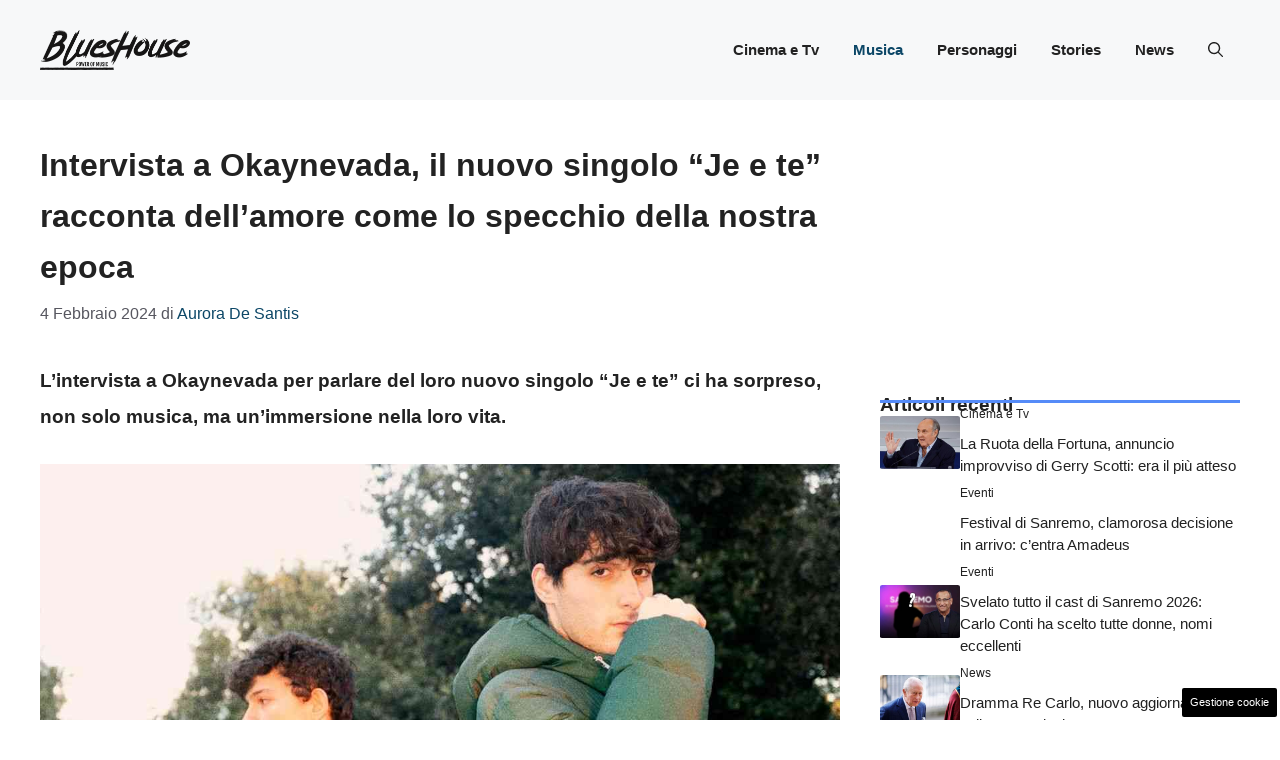

--- FILE ---
content_type: text/html; charset=UTF-8
request_url: https://www.blueshouse.it/musica/intervista-a-okaynevada-il-nuovo-singolo-je-e-te-racconta-dellamore-come-lo-specchio-della-nostra-epoca/
body_size: 24347
content:
<!DOCTYPE html>
<html lang="it-IT">
<head>
	<meta charset="UTF-8"><link rel="preload" href="https://www.blueshouse.it/wp-content/cache/fvm/min/1752678599-css0e76277466be554ecb9afcd19a6d116868cfe7107c3e59f50d02ae7ce733f.css" as="style" media="all" />
<link rel="preload" href="https://www.blueshouse.it/wp-content/cache/fvm/min/1752678599-css1e811d0475287ef9ceb55efbce6e151134071b4c1cdb179d998f63ae43e50.css" as="style" media="all" />
<link rel="preload" href="https://www.blueshouse.it/wp-content/cache/fvm/min/1752678599-css7c422c0397531f940f9423cb8bf363b02c3f4472131e7a386657310a10143.css" as="style" media="all" /><script data-cfasync="false">if(navigator.userAgent.match(/MSIE|Internet Explorer/i)||navigator.userAgent.match(/Trident\/7\..*?rv:11/i)){var href=document.location.href;if(!href.match(/[?&]iebrowser/)){if(href.indexOf("?")==-1){if(href.indexOf("#")==-1){document.location.href=href+"?iebrowser=1"}else{document.location.href=href.replace("#","?iebrowser=1#")}}else{if(href.indexOf("#")==-1){document.location.href=href+"&iebrowser=1"}else{document.location.href=href.replace("#","&iebrowser=1#")}}}}</script>
<script data-cfasync="false">class FVMLoader{constructor(e){this.triggerEvents=e,this.eventOptions={passive:!0},this.userEventListener=this.triggerListener.bind(this),this.delayedScripts={normal:[],async:[],defer:[]},this.allJQueries=[]}_addUserInteractionListener(e){this.triggerEvents.forEach(t=>window.addEventListener(t,e.userEventListener,e.eventOptions))}_removeUserInteractionListener(e){this.triggerEvents.forEach(t=>window.removeEventListener(t,e.userEventListener,e.eventOptions))}triggerListener(){this._removeUserInteractionListener(this),"loading"===document.readyState?document.addEventListener("DOMContentLoaded",this._loadEverythingNow.bind(this)):this._loadEverythingNow()}async _loadEverythingNow(){this._runAllDelayedCSS(),this._delayEventListeners(),this._delayJQueryReady(this),this._handleDocumentWrite(),this._registerAllDelayedScripts(),await this._loadScriptsFromList(this.delayedScripts.normal),await this._loadScriptsFromList(this.delayedScripts.defer),await this._loadScriptsFromList(this.delayedScripts.async),await this._triggerDOMContentLoaded(),await this._triggerWindowLoad(),window.dispatchEvent(new Event("wpr-allScriptsLoaded"))}_registerAllDelayedScripts(){document.querySelectorAll("script[type=fvmdelay]").forEach(e=>{e.hasAttribute("src")?e.hasAttribute("async")&&!1!==e.async?this.delayedScripts.async.push(e):e.hasAttribute("defer")&&!1!==e.defer||"module"===e.getAttribute("data-type")?this.delayedScripts.defer.push(e):this.delayedScripts.normal.push(e):this.delayedScripts.normal.push(e)})}_runAllDelayedCSS(){document.querySelectorAll("link[rel=fvmdelay]").forEach(e=>{e.setAttribute("rel","stylesheet")})}async _transformScript(e){return await this._requestAnimFrame(),new Promise(t=>{const n=document.createElement("script");let r;[...e.attributes].forEach(e=>{let t=e.nodeName;"type"!==t&&("data-type"===t&&(t="type",r=e.nodeValue),n.setAttribute(t,e.nodeValue))}),e.hasAttribute("src")?(n.addEventListener("load",t),n.addEventListener("error",t)):(n.text=e.text,t()),e.parentNode.replaceChild(n,e)})}async _loadScriptsFromList(e){const t=e.shift();return t?(await this._transformScript(t),this._loadScriptsFromList(e)):Promise.resolve()}_delayEventListeners(){let e={};function t(t,n){!function(t){function n(n){return e[t].eventsToRewrite.indexOf(n)>=0?"wpr-"+n:n}e[t]||(e[t]={originalFunctions:{add:t.addEventListener,remove:t.removeEventListener},eventsToRewrite:[]},t.addEventListener=function(){arguments[0]=n(arguments[0]),e[t].originalFunctions.add.apply(t,arguments)},t.removeEventListener=function(){arguments[0]=n(arguments[0]),e[t].originalFunctions.remove.apply(t,arguments)})}(t),e[t].eventsToRewrite.push(n)}function n(e,t){let n=e[t];Object.defineProperty(e,t,{get:()=>n||function(){},set(r){e["wpr"+t]=n=r}})}t(document,"DOMContentLoaded"),t(window,"DOMContentLoaded"),t(window,"load"),t(window,"pageshow"),t(document,"readystatechange"),n(document,"onreadystatechange"),n(window,"onload"),n(window,"onpageshow")}_delayJQueryReady(e){let t=window.jQuery;Object.defineProperty(window,"jQuery",{get:()=>t,set(n){if(n&&n.fn&&!e.allJQueries.includes(n)){n.fn.ready=n.fn.init.prototype.ready=function(t){e.domReadyFired?t.bind(document)(n):document.addEventListener("DOMContentLoaded2",()=>t.bind(document)(n))};const t=n.fn.on;n.fn.on=n.fn.init.prototype.on=function(){if(this[0]===window){function e(e){return e.split(" ").map(e=>"load"===e||0===e.indexOf("load.")?"wpr-jquery-load":e).join(" ")}"string"==typeof arguments[0]||arguments[0]instanceof String?arguments[0]=e(arguments[0]):"object"==typeof arguments[0]&&Object.keys(arguments[0]).forEach(t=>{delete Object.assign(arguments[0],{[e(t)]:arguments[0][t]})[t]})}return t.apply(this,arguments),this},e.allJQueries.push(n)}t=n}})}async _triggerDOMContentLoaded(){this.domReadyFired=!0,await this._requestAnimFrame(),document.dispatchEvent(new Event("DOMContentLoaded2")),await this._requestAnimFrame(),window.dispatchEvent(new Event("DOMContentLoaded2")),await this._requestAnimFrame(),document.dispatchEvent(new Event("wpr-readystatechange")),await this._requestAnimFrame(),document.wpronreadystatechange&&document.wpronreadystatechange()}async _triggerWindowLoad(){await this._requestAnimFrame(),window.dispatchEvent(new Event("wpr-load")),await this._requestAnimFrame(),window.wpronload&&window.wpronload(),await this._requestAnimFrame(),this.allJQueries.forEach(e=>e(window).trigger("wpr-jquery-load")),window.dispatchEvent(new Event("wpr-pageshow")),await this._requestAnimFrame(),window.wpronpageshow&&window.wpronpageshow()}_handleDocumentWrite(){const e=new Map;document.write=document.writeln=function(t){const n=document.currentScript,r=document.createRange(),i=n.parentElement;let a=e.get(n);void 0===a&&(a=n.nextSibling,e.set(n,a));const s=document.createDocumentFragment();r.setStart(s,0),s.appendChild(r.createContextualFragment(t)),i.insertBefore(s,a)}}async _requestAnimFrame(){return new Promise(e=>requestAnimationFrame(e))}static run(){const e=new FVMLoader(["keydown","mousemove","touchmove","touchstart","touchend","wheel"]);e._addUserInteractionListener(e)}}FVMLoader.run();</script><meta name='robots' content='index, follow, max-image-preview:large, max-snippet:-1, max-video-preview:-1' /><meta name="viewport" content="width=device-width, initial-scale=1"><title>Intervista a Okaynevada, il nuovo singolo &quot;Je e te&quot; racconta dell&#039;amore come lo specchio della nostra epoca</title><meta name="description" content="L&#039;intervista a Okaynevada per parlare del loro nuovo singolo &quot;Je e te&quot; ci ha sorpreso, non solo musica, ma un&#039;immersione nella loro vita" /><link rel="canonical" href="https://www.blueshouse.it/musica/intervista-a-okaynevada-il-nuovo-singolo-je-e-te-racconta-dellamore-come-lo-specchio-della-nostra-epoca/" /><meta property="og:locale" content="it_IT" /><meta property="og:type" content="article" /><meta property="og:title" content="Intervista a Okaynevada, il nuovo singolo &quot;Je e te&quot; racconta dell&#039;amore come lo specchio della nostra epoca" /><meta property="og:description" content="L&#039;intervista a Okaynevada per parlare del loro nuovo singolo &quot;Je e te&quot; ci ha sorpreso, non solo musica, ma un&#039;immersione nella loro vita" /><meta property="og:url" content="https://www.blueshouse.it/musica/intervista-a-okaynevada-il-nuovo-singolo-je-e-te-racconta-dellamore-come-lo-specchio-della-nostra-epoca/" /><meta property="og:site_name" content="BluesHouse" /><meta property="article:published_time" content="2024-02-04T15:49:46+00:00" /><meta property="article:modified_time" content="2024-02-04T15:54:21+00:00" /><meta property="og:image" content="https://www.blueshouse.it/wp-content/uploads/2024/02/okaynevada-intervista1.jpg" /><meta property="og:image:width" content="1200" /><meta property="og:image:height" content="800" /><meta property="og:image:type" content="image/jpeg" /><meta name="author" content="Aurora De Santis" /><meta name="twitter:card" content="summary_large_image" /><meta name="twitter:label1" content="Scritto da" /><meta name="twitter:data1" content="Aurora De Santis" /><meta name="twitter:label2" content="Tempo di lettura stimato" /><meta name="twitter:data2" content="8 minuti" /><script type="application/ld+json" class="yoast-schema-graph">{"@context":"https://schema.org","@graph":[{"@type":"Article","@id":"https://www.blueshouse.it/musica/intervista-a-okaynevada-il-nuovo-singolo-je-e-te-racconta-dellamore-come-lo-specchio-della-nostra-epoca/#article","isPartOf":{"@id":"https://www.blueshouse.it/musica/intervista-a-okaynevada-il-nuovo-singolo-je-e-te-racconta-dellamore-come-lo-specchio-della-nostra-epoca/"},"author":{"name":"Aurora De Santis","@id":"https://www.blueshouse.it/#/schema/person/d90833ff7c6cd830405eb21656b34ad9"},"headline":"Intervista a Okaynevada, il nuovo singolo &#8220;Je e te&#8221; racconta dell&#8217;amore come lo specchio della nostra epoca","datePublished":"2024-02-04T15:49:46+00:00","dateModified":"2024-02-04T15:54:21+00:00","mainEntityOfPage":{"@id":"https://www.blueshouse.it/musica/intervista-a-okaynevada-il-nuovo-singolo-je-e-te-racconta-dellamore-come-lo-specchio-della-nostra-epoca/"},"wordCount":1393,"publisher":{"@id":"https://www.blueshouse.it/#organization"},"image":{"@id":"https://www.blueshouse.it/musica/intervista-a-okaynevada-il-nuovo-singolo-je-e-te-racconta-dellamore-come-lo-specchio-della-nostra-epoca/#primaryimage"},"thumbnailUrl":"https://www.blueshouse.it/wp-content/uploads/2024/02/okaynevada-intervista1.jpg","keywords":["interviste"],"articleSection":["Musica"],"inLanguage":"it-IT"},{"@type":"WebPage","@id":"https://www.blueshouse.it/musica/intervista-a-okaynevada-il-nuovo-singolo-je-e-te-racconta-dellamore-come-lo-specchio-della-nostra-epoca/","url":"https://www.blueshouse.it/musica/intervista-a-okaynevada-il-nuovo-singolo-je-e-te-racconta-dellamore-come-lo-specchio-della-nostra-epoca/","name":"Intervista a Okaynevada, il nuovo singolo \"Je e te\" racconta dell'amore come lo specchio della nostra epoca","isPartOf":{"@id":"https://www.blueshouse.it/#website"},"primaryImageOfPage":{"@id":"https://www.blueshouse.it/musica/intervista-a-okaynevada-il-nuovo-singolo-je-e-te-racconta-dellamore-come-lo-specchio-della-nostra-epoca/#primaryimage"},"image":{"@id":"https://www.blueshouse.it/musica/intervista-a-okaynevada-il-nuovo-singolo-je-e-te-racconta-dellamore-come-lo-specchio-della-nostra-epoca/#primaryimage"},"thumbnailUrl":"https://www.blueshouse.it/wp-content/uploads/2024/02/okaynevada-intervista1.jpg","datePublished":"2024-02-04T15:49:46+00:00","dateModified":"2024-02-04T15:54:21+00:00","description":"L'intervista a Okaynevada per parlare del loro nuovo singolo \"Je e te\" ci ha sorpreso, non solo musica, ma un'immersione nella loro vita","breadcrumb":{"@id":"https://www.blueshouse.it/musica/intervista-a-okaynevada-il-nuovo-singolo-je-e-te-racconta-dellamore-come-lo-specchio-della-nostra-epoca/#breadcrumb"},"inLanguage":"it-IT","potentialAction":[{"@type":"ReadAction","target":["https://www.blueshouse.it/musica/intervista-a-okaynevada-il-nuovo-singolo-je-e-te-racconta-dellamore-come-lo-specchio-della-nostra-epoca/"]}]},{"@type":"ImageObject","inLanguage":"it-IT","@id":"https://www.blueshouse.it/musica/intervista-a-okaynevada-il-nuovo-singolo-je-e-te-racconta-dellamore-come-lo-specchio-della-nostra-epoca/#primaryimage","url":"https://www.blueshouse.it/wp-content/uploads/2024/02/okaynevada-intervista1.jpg","contentUrl":"https://www.blueshouse.it/wp-content/uploads/2024/02/okaynevada-intervista1.jpg","width":1200,"height":800,"caption":"L'intervista a Okaynevada, Andrea e Vincenzo ci raccontano di \"Je e te\" e non solo - Blueshouse.it"},{"@type":"BreadcrumbList","@id":"https://www.blueshouse.it/musica/intervista-a-okaynevada-il-nuovo-singolo-je-e-te-racconta-dellamore-come-lo-specchio-della-nostra-epoca/#breadcrumb","itemListElement":[{"@type":"ListItem","position":1,"name":"Home","item":"https://www.blueshouse.it/"},{"@type":"ListItem","position":2,"name":"Intervista a Okaynevada, il nuovo singolo &#8220;Je e te&#8221; racconta dell&#8217;amore come lo specchio della nostra epoca"}]},{"@type":"WebSite","@id":"https://www.blueshouse.it/#website","url":"https://www.blueshouse.it/","name":"BluesHouse","description":"Power of Music - BluesHouse Italia","publisher":{"@id":"https://www.blueshouse.it/#organization"},"potentialAction":[{"@type":"SearchAction","target":{"@type":"EntryPoint","urlTemplate":"https://www.blueshouse.it/?s={search_term_string}"},"query-input":{"@type":"PropertyValueSpecification","valueRequired":true,"valueName":"search_term_string"}}],"inLanguage":"it-IT"},{"@type":"Organization","@id":"https://www.blueshouse.it/#organization","name":"BluesHouse","url":"https://www.blueshouse.it/","logo":{"@type":"ImageObject","inLanguage":"it-IT","@id":"https://www.blueshouse.it/#/schema/logo/image/","url":"https://www.blueshouse.it/wp-content/uploads/2023/10/cropped-favicon.png","contentUrl":"https://www.blueshouse.it/wp-content/uploads/2023/10/cropped-favicon.png","width":512,"height":512,"caption":"BluesHouse"},"image":{"@id":"https://www.blueshouse.it/#/schema/logo/image/"}},{"@type":"Person","@id":"https://www.blueshouse.it/#/schema/person/d90833ff7c6cd830405eb21656b34ad9","name":"Aurora De Santis","image":{"@type":"ImageObject","inLanguage":"it-IT","@id":"https://www.blueshouse.it/#/schema/person/image/","url":"https://secure.gravatar.com/avatar/71d29c388844a547a46d419afcb66f14ec2514a95965a76b9fdb08fe1ede426c?s=96&d=mm&r=g","contentUrl":"https://secure.gravatar.com/avatar/71d29c388844a547a46d419afcb66f14ec2514a95965a76b9fdb08fe1ede426c?s=96&d=mm&r=g","caption":"Aurora De Santis"},"url":"https://www.blueshouse.it/author/aurora-de-santis/"}]}</script><link rel="alternate" type="application/rss+xml" title="BluesHouse &raquo; Feed" href="https://www.blueshouse.it/feed/" /><link rel="alternate" type="application/rss+xml" title="BluesHouse &raquo; Feed dei commenti" href="https://www.blueshouse.it/comments/feed/" />
	
	<style media="all">img:is([sizes="auto" i],[sizes^="auto," i]){contain-intrinsic-size:3000px 1500px}</style>
	
	
	
	
	
	
	
	
	
	
	
	
	
	
	
	
	
	
	
	
	
	
	
	
	


<link rel="amphtml" href="https://www.blueshouse.it/musica/intervista-a-okaynevada-il-nuovo-singolo-je-e-te-racconta-dellamore-come-lo-specchio-della-nostra-epoca/amp/" />

<link rel='stylesheet' id='wp-block-library-css' href='https://www.blueshouse.it/wp-content/cache/fvm/min/1752678599-css0e76277466be554ecb9afcd19a6d116868cfe7107c3e59f50d02ae7ce733f.css' media='all' />
<style id='classic-theme-styles-inline-css' media="all">/*! This file is auto-generated */
.wp-block-button__link{color:#fff;background-color:#32373c;border-radius:9999px;box-shadow:none;text-decoration:none;padding:calc(.667em + 2px) calc(1.333em + 2px);font-size:1.125em}.wp-block-file__button{background:#32373c;color:#fff;text-decoration:none}</style>
<style id='global-styles-inline-css' media="all">:root{--wp--preset--aspect-ratio--square:1;--wp--preset--aspect-ratio--4-3:4/3;--wp--preset--aspect-ratio--3-4:3/4;--wp--preset--aspect-ratio--3-2:3/2;--wp--preset--aspect-ratio--2-3:2/3;--wp--preset--aspect-ratio--16-9:16/9;--wp--preset--aspect-ratio--9-16:9/16;--wp--preset--color--black:#000000;--wp--preset--color--cyan-bluish-gray:#abb8c3;--wp--preset--color--white:#ffffff;--wp--preset--color--pale-pink:#f78da7;--wp--preset--color--vivid-red:#cf2e2e;--wp--preset--color--luminous-vivid-orange:#ff6900;--wp--preset--color--luminous-vivid-amber:#fcb900;--wp--preset--color--light-green-cyan:#7bdcb5;--wp--preset--color--vivid-green-cyan:#00d084;--wp--preset--color--pale-cyan-blue:#8ed1fc;--wp--preset--color--vivid-cyan-blue:#0693e3;--wp--preset--color--vivid-purple:#9b51e0;--wp--preset--color--contrast:var(--contrast);--wp--preset--color--contrast-2:var(--contrast-2);--wp--preset--color--contrast-3:var(--contrast-3);--wp--preset--color--base:var(--base);--wp--preset--color--base-2:var(--base-2);--wp--preset--color--base-3:var(--base-3);--wp--preset--color--accent:var(--accent);--wp--preset--color--accent-2:var(--accent-2);--wp--preset--gradient--vivid-cyan-blue-to-vivid-purple:linear-gradient(135deg,rgba(6,147,227,1) 0%,rgb(155,81,224) 100%);--wp--preset--gradient--light-green-cyan-to-vivid-green-cyan:linear-gradient(135deg,rgb(122,220,180) 0%,rgb(0,208,130) 100%);--wp--preset--gradient--luminous-vivid-amber-to-luminous-vivid-orange:linear-gradient(135deg,rgba(252,185,0,1) 0%,rgba(255,105,0,1) 100%);--wp--preset--gradient--luminous-vivid-orange-to-vivid-red:linear-gradient(135deg,rgba(255,105,0,1) 0%,rgb(207,46,46) 100%);--wp--preset--gradient--very-light-gray-to-cyan-bluish-gray:linear-gradient(135deg,rgb(238,238,238) 0%,rgb(169,184,195) 100%);--wp--preset--gradient--cool-to-warm-spectrum:linear-gradient(135deg,rgb(74,234,220) 0%,rgb(151,120,209) 20%,rgb(207,42,186) 40%,rgb(238,44,130) 60%,rgb(251,105,98) 80%,rgb(254,248,76) 100%);--wp--preset--gradient--blush-light-purple:linear-gradient(135deg,rgb(255,206,236) 0%,rgb(152,150,240) 100%);--wp--preset--gradient--blush-bordeaux:linear-gradient(135deg,rgb(254,205,165) 0%,rgb(254,45,45) 50%,rgb(107,0,62) 100%);--wp--preset--gradient--luminous-dusk:linear-gradient(135deg,rgb(255,203,112) 0%,rgb(199,81,192) 50%,rgb(65,88,208) 100%);--wp--preset--gradient--pale-ocean:linear-gradient(135deg,rgb(255,245,203) 0%,rgb(182,227,212) 50%,rgb(51,167,181) 100%);--wp--preset--gradient--electric-grass:linear-gradient(135deg,rgb(202,248,128) 0%,rgb(113,206,126) 100%);--wp--preset--gradient--midnight:linear-gradient(135deg,rgb(2,3,129) 0%,rgb(40,116,252) 100%);--wp--preset--font-size--small:13px;--wp--preset--font-size--medium:20px;--wp--preset--font-size--large:36px;--wp--preset--font-size--x-large:42px;--wp--preset--spacing--20:0.44rem;--wp--preset--spacing--30:0.67rem;--wp--preset--spacing--40:1rem;--wp--preset--spacing--50:1.5rem;--wp--preset--spacing--60:2.25rem;--wp--preset--spacing--70:3.38rem;--wp--preset--spacing--80:5.06rem;--wp--preset--shadow--natural:6px 6px 9px rgba(0, 0, 0, 0.2);--wp--preset--shadow--deep:12px 12px 50px rgba(0, 0, 0, 0.4);--wp--preset--shadow--sharp:6px 6px 0px rgba(0, 0, 0, 0.2);--wp--preset--shadow--outlined:6px 6px 0px -3px rgba(255, 255, 255, 1), 6px 6px rgba(0, 0, 0, 1);--wp--preset--shadow--crisp:6px 6px 0px rgba(0, 0, 0, 1)}:where(.is-layout-flex){gap:.5em}:where(.is-layout-grid){gap:.5em}body .is-layout-flex{display:flex}.is-layout-flex{flex-wrap:wrap;align-items:center}.is-layout-flex>:is(*,div){margin:0}body .is-layout-grid{display:grid}.is-layout-grid>:is(*,div){margin:0}:where(.wp-block-columns.is-layout-flex){gap:2em}:where(.wp-block-columns.is-layout-grid){gap:2em}:where(.wp-block-post-template.is-layout-flex){gap:1.25em}:where(.wp-block-post-template.is-layout-grid){gap:1.25em}.has-black-color{color:var(--wp--preset--color--black)!important}.has-cyan-bluish-gray-color{color:var(--wp--preset--color--cyan-bluish-gray)!important}.has-white-color{color:var(--wp--preset--color--white)!important}.has-pale-pink-color{color:var(--wp--preset--color--pale-pink)!important}.has-vivid-red-color{color:var(--wp--preset--color--vivid-red)!important}.has-luminous-vivid-orange-color{color:var(--wp--preset--color--luminous-vivid-orange)!important}.has-luminous-vivid-amber-color{color:var(--wp--preset--color--luminous-vivid-amber)!important}.has-light-green-cyan-color{color:var(--wp--preset--color--light-green-cyan)!important}.has-vivid-green-cyan-color{color:var(--wp--preset--color--vivid-green-cyan)!important}.has-pale-cyan-blue-color{color:var(--wp--preset--color--pale-cyan-blue)!important}.has-vivid-cyan-blue-color{color:var(--wp--preset--color--vivid-cyan-blue)!important}.has-vivid-purple-color{color:var(--wp--preset--color--vivid-purple)!important}.has-black-background-color{background-color:var(--wp--preset--color--black)!important}.has-cyan-bluish-gray-background-color{background-color:var(--wp--preset--color--cyan-bluish-gray)!important}.has-white-background-color{background-color:var(--wp--preset--color--white)!important}.has-pale-pink-background-color{background-color:var(--wp--preset--color--pale-pink)!important}.has-vivid-red-background-color{background-color:var(--wp--preset--color--vivid-red)!important}.has-luminous-vivid-orange-background-color{background-color:var(--wp--preset--color--luminous-vivid-orange)!important}.has-luminous-vivid-amber-background-color{background-color:var(--wp--preset--color--luminous-vivid-amber)!important}.has-light-green-cyan-background-color{background-color:var(--wp--preset--color--light-green-cyan)!important}.has-vivid-green-cyan-background-color{background-color:var(--wp--preset--color--vivid-green-cyan)!important}.has-pale-cyan-blue-background-color{background-color:var(--wp--preset--color--pale-cyan-blue)!important}.has-vivid-cyan-blue-background-color{background-color:var(--wp--preset--color--vivid-cyan-blue)!important}.has-vivid-purple-background-color{background-color:var(--wp--preset--color--vivid-purple)!important}.has-black-border-color{border-color:var(--wp--preset--color--black)!important}.has-cyan-bluish-gray-border-color{border-color:var(--wp--preset--color--cyan-bluish-gray)!important}.has-white-border-color{border-color:var(--wp--preset--color--white)!important}.has-pale-pink-border-color{border-color:var(--wp--preset--color--pale-pink)!important}.has-vivid-red-border-color{border-color:var(--wp--preset--color--vivid-red)!important}.has-luminous-vivid-orange-border-color{border-color:var(--wp--preset--color--luminous-vivid-orange)!important}.has-luminous-vivid-amber-border-color{border-color:var(--wp--preset--color--luminous-vivid-amber)!important}.has-light-green-cyan-border-color{border-color:var(--wp--preset--color--light-green-cyan)!important}.has-vivid-green-cyan-border-color{border-color:var(--wp--preset--color--vivid-green-cyan)!important}.has-pale-cyan-blue-border-color{border-color:var(--wp--preset--color--pale-cyan-blue)!important}.has-vivid-cyan-blue-border-color{border-color:var(--wp--preset--color--vivid-cyan-blue)!important}.has-vivid-purple-border-color{border-color:var(--wp--preset--color--vivid-purple)!important}.has-vivid-cyan-blue-to-vivid-purple-gradient-background{background:var(--wp--preset--gradient--vivid-cyan-blue-to-vivid-purple)!important}.has-light-green-cyan-to-vivid-green-cyan-gradient-background{background:var(--wp--preset--gradient--light-green-cyan-to-vivid-green-cyan)!important}.has-luminous-vivid-amber-to-luminous-vivid-orange-gradient-background{background:var(--wp--preset--gradient--luminous-vivid-amber-to-luminous-vivid-orange)!important}.has-luminous-vivid-orange-to-vivid-red-gradient-background{background:var(--wp--preset--gradient--luminous-vivid-orange-to-vivid-red)!important}.has-very-light-gray-to-cyan-bluish-gray-gradient-background{background:var(--wp--preset--gradient--very-light-gray-to-cyan-bluish-gray)!important}.has-cool-to-warm-spectrum-gradient-background{background:var(--wp--preset--gradient--cool-to-warm-spectrum)!important}.has-blush-light-purple-gradient-background{background:var(--wp--preset--gradient--blush-light-purple)!important}.has-blush-bordeaux-gradient-background{background:var(--wp--preset--gradient--blush-bordeaux)!important}.has-luminous-dusk-gradient-background{background:var(--wp--preset--gradient--luminous-dusk)!important}.has-pale-ocean-gradient-background{background:var(--wp--preset--gradient--pale-ocean)!important}.has-electric-grass-gradient-background{background:var(--wp--preset--gradient--electric-grass)!important}.has-midnight-gradient-background{background:var(--wp--preset--gradient--midnight)!important}.has-small-font-size{font-size:var(--wp--preset--font-size--small)!important}.has-medium-font-size{font-size:var(--wp--preset--font-size--medium)!important}.has-large-font-size{font-size:var(--wp--preset--font-size--large)!important}.has-x-large-font-size{font-size:var(--wp--preset--font-size--x-large)!important}:where(.wp-block-post-template.is-layout-flex){gap:1.25em}:where(.wp-block-post-template.is-layout-grid){gap:1.25em}:where(.wp-block-columns.is-layout-flex){gap:2em}:where(.wp-block-columns.is-layout-grid){gap:2em}:root :where(.wp-block-pullquote){font-size:1.5em;line-height:1.6}</style>
<link rel='stylesheet' id='adser-css' href='https://www.blueshouse.it/wp-content/cache/fvm/min/1752678599-css1e811d0475287ef9ceb55efbce6e151134071b4c1cdb179d998f63ae43e50.css' media='all' />
<link rel='stylesheet' id='generate-style-css' href='https://www.blueshouse.it/wp-content/cache/fvm/min/1752678599-css7c422c0397531f940f9423cb8bf363b02c3f4472131e7a386657310a10143.css' media='all' />
<style id='generate-style-inline-css' media="all">body{background-color:var(--base-3);color:var(--contrast)}a{color:var(--accent)}a:hover,a:focus{text-decoration:underline}.entry-title a,.site-branding a,a.button,.wp-block-button__link,.main-navigation a{text-decoration:none}a:hover,a:focus,a:active{color:var(--contrast)}.grid-container{max-width:1280px}.wp-block-group__inner-container{max-width:1280px;margin-left:auto;margin-right:auto}.site-header .header-image{width:150px}:root{--contrast:#222222;--contrast-2:#575760;--contrast-3:#b2b2be;--base:#f0f0f0;--base-2:#f7f8f9;--base-3:#ffffff;--accent:#0C4767;--accent-2:#558bf8}:root .has-contrast-color{color:var(--contrast)}:root .has-contrast-background-color{background-color:var(--contrast)}:root .has-contrast-2-color{color:var(--contrast-2)}:root .has-contrast-2-background-color{background-color:var(--contrast-2)}:root .has-contrast-3-color{color:var(--contrast-3)}:root .has-contrast-3-background-color{background-color:var(--contrast-3)}:root .has-base-color{color:var(--base)}:root .has-base-background-color{background-color:var(--base)}:root .has-base-2-color{color:var(--base-2)}:root .has-base-2-background-color{background-color:var(--base-2)}:root .has-base-3-color{color:var(--base-3)}:root .has-base-3-background-color{background-color:var(--base-3)}:root .has-accent-color{color:var(--accent)}:root .has-accent-background-color{background-color:var(--accent)}:root .has-accent-2-color{color:var(--accent-2)}:root .has-accent-2-background-color{background-color:var(--accent-2)}.gp-modal:not(.gp-modal--open):not(.gp-modal--transition){display:none}.gp-modal--transition:not(.gp-modal--open){pointer-events:none}.gp-modal-overlay:not(.gp-modal-overlay--open):not(.gp-modal--transition){display:none}.gp-modal__overlay{display:none;position:fixed;top:0;left:0;right:0;bottom:0;background:rgba(0,0,0,.2);display:flex;justify-content:center;align-items:center;z-index:10000;backdrop-filter:blur(3px);transition:opacity 500ms ease;opacity:0}.gp-modal--open:not(.gp-modal--transition) .gp-modal__overlay{opacity:1}.gp-modal__container{max-width:100%;max-height:100vh;transform:scale(.9);transition:transform 500ms ease;padding:0 10px}.gp-modal--open:not(.gp-modal--transition) .gp-modal__container{transform:scale(1)}.search-modal-fields{display:flex}.gp-search-modal .gp-modal__overlay{align-items:flex-start;padding-top:25vh;background:var(--gp-search-modal-overlay-bg-color)}.search-modal-form{width:500px;max-width:100%;background-color:var(--gp-search-modal-bg-color);color:var(--gp-search-modal-text-color)}.search-modal-form .search-field,.search-modal-form .search-field:focus{width:100%;height:60px;background-color:transparent;border:0;appearance:none;color:currentColor}.search-modal-fields button,.search-modal-fields button:active,.search-modal-fields button:focus,.search-modal-fields button:hover{background-color:transparent;border:0;color:currentColor;width:60px}body,button,input,select,textarea{font-family:Helvetica;font-size:19px}body{line-height:1.9}h2{font-weight:500;text-transform:initial;font-size:30px;line-height:1.6em}@media (max-width:768px){h2{font-size:22px}}h1{font-weight:600;text-transform:initial;font-size:32px;line-height:1.6em}@media (max-width:768px){h1{font-size:34px}}h3{font-weight:500;text-transform:initial;font-size:29px;line-height:1.5em}h6{font-weight:400;text-transform:uppercase;font-size:13px;letter-spacing:1px;line-height:1em;margin-bottom:13px}h4{font-weight:600;text-transform:uppercase;font-size:19px;letter-spacing:1px;line-height:1.4em;margin-bottom:0}.main-navigation a,.main-navigation .menu-toggle,.main-navigation .menu-bar-items{font-weight:700}.top-bar{background-color:#636363;color:#fff}.top-bar a{color:#fff}.top-bar a:hover{color:#303030}.site-header{background-color:var(--base-2)}.main-title a,.main-title a:hover{color:var(--contrast)}.site-description{color:var(--contrast-2)}.main-navigation .main-nav ul li a,.main-navigation .menu-toggle,.main-navigation .menu-bar-items{color:var(--contrast)}.main-navigation .main-nav ul li:not([class*="current-menu-"]):hover>a,.main-navigation .main-nav ul li:not([class*="current-menu-"]):focus>a,.main-navigation .main-nav ul li.sfHover:not([class*="current-menu-"])>a,.main-navigation .menu-bar-item:hover>a,.main-navigation .menu-bar-item.sfHover>a{color:var(--accent)}button.menu-toggle:hover,button.menu-toggle:focus{color:var(--contrast)}.main-navigation .main-nav ul li[class*="current-menu-"]>a{color:var(--accent)}.navigation-search input[type="search"],.navigation-search input[type="search"]:active,.navigation-search input[type="search"]:focus,.main-navigation .main-nav ul li.search-item.active>a,.main-navigation .menu-bar-items .search-item.active>a{color:var(--accent)}.main-navigation ul ul{background-color:var(--base)}.separate-containers .inside-article,.separate-containers .comments-area,.separate-containers .page-header,.one-container .container,.separate-containers .paging-navigation,.inside-page-header{background-color:var(--base-3)}.entry-title a{color:var(--contrast)}.entry-title a:hover{color:var(--contrast-2)}.entry-meta{color:var(--contrast-2)}.sidebar .widget{background-color:var(--base-3)}.footer-widgets{background-color:var(--base-3)}.site-info{color:var(--base-3);background-color:var(--contrast)}.site-info a{color:var(--base-3)}.site-info a:hover{color:var(--base-2)}.footer-bar .widget_nav_menu .current-menu-item a{color:var(--base-2)}input[type="text"],input[type="email"],input[type="url"],input[type="password"],input[type="search"],input[type="tel"],input[type="number"],textarea,select{color:var(--contrast);background-color:var(--base-2);border-color:var(--base)}input[type="text"]:focus,input[type="email"]:focus,input[type="url"]:focus,input[type="password"]:focus,input[type="search"]:focus,input[type="tel"]:focus,input[type="number"]:focus,textarea:focus,select:focus{color:var(--contrast);background-color:var(--base-2);border-color:var(--contrast-3)}button,html input[type="button"],input[type="reset"],input[type="submit"],a.button,a.wp-block-button__link:not(.has-background){color:#fff;background-color:#55555e}button:hover,html input[type="button"]:hover,input[type="reset"]:hover,input[type="submit"]:hover,a.button:hover,button:focus,html input[type="button"]:focus,input[type="reset"]:focus,input[type="submit"]:focus,a.button:focus,a.wp-block-button__link:not(.has-background):active,a.wp-block-button__link:not(.has-background):focus,a.wp-block-button__link:not(.has-background):hover{color:#fff;background-color:#3f4047}a.generate-back-to-top{background-color:rgba(0,0,0,.4);color:#fff}a.generate-back-to-top:hover,a.generate-back-to-top:focus{background-color:rgba(0,0,0,.6);color:#fff}:root{--gp-search-modal-bg-color:var(--base-3);--gp-search-modal-text-color:var(--contrast);--gp-search-modal-overlay-bg-color:rgba(0,0,0,0.2)}@media (max-width:768px){.main-navigation .menu-bar-item:hover>a,.main-navigation .menu-bar-item.sfHover>a{background:none;color:var(--contrast)}}.nav-below-header .main-navigation .inside-navigation.grid-container,.nav-above-header .main-navigation .inside-navigation.grid-container{padding:0 23px 0 23px}.site-main .wp-block-group__inner-container{padding:40px}.separate-containers .paging-navigation{padding-top:20px;padding-bottom:20px}.entry-content .alignwide,body:not(.no-sidebar) .entry-content .alignfull{margin-left:-40px;width:calc(100% + 80px);max-width:calc(100% + 80px)}.main-navigation .main-nav ul li a,.menu-toggle,.main-navigation .menu-bar-item>a{padding-left:17px;padding-right:17px}.main-navigation .main-nav ul ul li a{padding:10px 17px 10px 17px}.rtl .menu-item-has-children .dropdown-menu-toggle{padding-left:17px}.menu-item-has-children .dropdown-menu-toggle{padding-right:17px}.rtl .main-navigation .main-nav ul li.menu-item-has-children>a{padding-right:17px}@media (max-width:768px){.separate-containers .inside-article,.separate-containers .comments-area,.separate-containers .page-header,.separate-containers .paging-navigation,.one-container .site-content,.inside-page-header{padding:30px}.site-main .wp-block-group__inner-container{padding:30px}.inside-top-bar{padding-right:30px;padding-left:30px}.inside-header{padding-right:30px;padding-left:30px}.widget-area .widget{padding-top:30px;padding-right:30px;padding-bottom:30px;padding-left:30px}.footer-widgets-container{padding-top:30px;padding-right:30px;padding-bottom:30px;padding-left:30px}.inside-site-info{padding-right:30px;padding-left:30px}.entry-content .alignwide,body:not(.no-sidebar) .entry-content .alignfull{margin-left:-30px;width:calc(100% + 60px);max-width:calc(100% + 60px)}.one-container .site-main .paging-navigation{margin-bottom:20px}}.is-right-sidebar{width:30%}.is-left-sidebar{width:30%}.site-content .content-area{width:70%}@media (max-width:768px){.main-navigation .menu-toggle,.sidebar-nav-mobile:not(#sticky-placeholder){display:block}.main-navigation ul,.gen-sidebar-nav,.main-navigation:not(.slideout-navigation):not(.toggled) .main-nav>ul,.has-inline-mobile-toggle #site-navigation .inside-navigation>*:not(.navigation-search):not(.main-nav){display:none}.nav-align-right .inside-navigation,.nav-align-center .inside-navigation{justify-content:space-between}.has-inline-mobile-toggle .mobile-menu-control-wrapper{display:flex;flex-wrap:wrap}.has-inline-mobile-toggle .inside-header{flex-direction:row;text-align:left;flex-wrap:wrap}.has-inline-mobile-toggle .header-widget,.has-inline-mobile-toggle #site-navigation{flex-basis:100%}.nav-float-left .has-inline-mobile-toggle #site-navigation{order:10}}.dynamic-author-image-rounded{border-radius:100%}.dynamic-featured-image,.dynamic-author-image{vertical-align:middle}.one-container.blog .dynamic-content-template:not(:last-child),.one-container.archive .dynamic-content-template:not(:last-child){padding-bottom:0}.dynamic-entry-excerpt>p:last-child{margin-bottom:0}</style>
<style id='generateblocks-inline-css' media="all">.gb-container.gb-tabs__item:not(.gb-tabs__item-open){display:none}.gb-container-d0a86651{display:flex;flex-wrap:wrap;align-items:center;column-gap:20px;row-gap:20px;color:var(--contrast)}.gb-container-d0a86651 a{color:var(--contrast)}.gb-container-d0a86651 a:hover{color:var(--contrast)}.gb-container-bcbc46ac{flex-basis:100%;text-align:center;border-top:3px solid var(--accent-2)}.gb-container-e9bed0be{flex-basis:100%}.gb-container-03919c55{height:100%;display:flex;align-items:center;column-gap:20px}.gb-grid-wrapper>.gb-grid-column-03919c55{width:100%}.gb-container-3ff058ae{flex-shrink:0;flex-basis:80px}.gb-container-c551a107{flex-shrink:1}h2.gb-headline-9e06b5e3{flex-basis:100%;font-size:19px;margin-bottom:-20px}p.gb-headline-14dcdb64{font-size:12px;margin-bottom:8px}h3.gb-headline-040f2ffe{font-size:15px;margin-bottom:5px}.gb-grid-wrapper-b3929361{display:flex;flex-wrap:wrap;row-gap:20px}.gb-grid-wrapper-b3929361>.gb-grid-column{box-sizing:border-box}.gb-image-95849c3e{border-radius:3%;width:100%;object-fit:cover;vertical-align:middle}@media (max-width:1024px){.gb-grid-wrapper-b3929361{margin-left:-20px}.gb-grid-wrapper-b3929361>.gb-grid-column{padding-left:20px}}@media (max-width:767px){.gb-container-d0a86651{text-align:center;padding-top:40px}.gb-container-bcbc46ac{width:100%}.gb-grid-wrapper>.gb-grid-column-bcbc46ac{width:100%}.gb-container-3ff058ae{width:50%;text-align:center}.gb-grid-wrapper>.gb-grid-column-3ff058ae{width:50%}.gb-container-c551a107{width:50%;text-align:left}.gb-grid-wrapper>.gb-grid-column-c551a107{width:50%}h2.gb-headline-9e06b5e3{text-align:left}p.gb-headline-14dcdb64{text-align:left}h3.gb-headline-040f2ffe{text-align:left}}:root{--gb-container-width:1280px}.gb-container .wp-block-image img{vertical-align:middle}.gb-grid-wrapper .wp-block-image{margin-bottom:0}.gb-highlight{background:none}.gb-shape{line-height:0}.gb-container-link{position:absolute;top:0;right:0;bottom:0;left:0;z-index:99}</style>




<script>var adser = {"pagetype":"article","category":["Musica"],"category_iab":[""],"hot":false,"cmp":"clickio","cmp_params":"\/\/clickiocmp.com\/t\/consent_232229.js","_adkaora":"https:\/\/cdn.adkaora.space\/nextmediaweb\/generic\/prod\/adk-init.js","_admanager":1,"_mgid":"https:\/\/jsc.mgid.com\/b\/l\/blueshouse.it.1525456.js","_teads":"187849","_fluid_player":"\/\/fluid.4strokemedia.com\/www\/fluid\/player.php"}</script>



<script defer src="https://www.googletagmanager.com/gtag/js?id=G-6W3HES12ER"></script>
<script>
    window.dataLayer = window.dataLayer || [];
    function gtag(){dataLayer.push(arguments);}
    gtag('js', new Date());
    gtag('config', 'G-6W3HES12ER');
</script>
<style media="all">#tca-sticky{display:none}@media only screen and (max-width:600px){BODY{margin-top:100px!important}#tca-sticky{display:flex}}</style>

<link rel="icon" href="https://www.blueshouse.it/wp-content/uploads/2023/10/cropped-favicon-192x192.png" sizes="192x192" />


		<style id="wp-custom-css" media="all">.auto-width.gb-query-loop-wrapper{flex:1}@media (min-width:768px){.sticky-container>.gb-inside-container,.sticky-container{position:sticky;top:80px}#right-sidebar .inside-right-sidebar{height:100%}}select#wp-block-categories-1{width:100%}.tca-640x480{min-width:640px!important;min-height:360px!important}@media only screen and (max-width:600px){.tca-640x480{min-width:100%!important;height:185px!important;min-height:185px!important}}</style>
		</head>

<body class="wp-singular post-template-default single single-post postid-14637 single-format-standard wp-custom-logo wp-embed-responsive wp-theme-generatepress post-image-above-header post-image-aligned-center right-sidebar nav-float-right one-container header-aligned-left dropdown-hover" itemtype="https://schema.org/Blog" itemscope>
	<a class="screen-reader-text skip-link" href="#content" title="Vai al contenuto">Vai al contenuto</a>		<header class="site-header has-inline-mobile-toggle" id="masthead" aria-label="Sito"  itemtype="https://schema.org/WPHeader" itemscope>
			<div class="inside-header grid-container">
				<div class="site-logo">
					<a href="https://www.blueshouse.it/" rel="home">
						<img  class="header-image is-logo-image" alt="BluesHouse" src="https://www.blueshouse.it/wp-content/uploads/2023/10/logo-blueshouse.png" width="298" height="80" />
					</a>
				</div>	<nav class="main-navigation mobile-menu-control-wrapper" id="mobile-menu-control-wrapper" aria-label="Attiva/Disattiva dispositivi mobili">
		<div class="menu-bar-items">	<span class="menu-bar-item">
		<a href="#" role="button" aria-label="Apri ricerca" aria-haspopup="dialog" aria-controls="gp-search" data-gpmodal-trigger="gp-search"><span class="gp-icon icon-search"><svg viewBox="0 0 512 512" aria-hidden="true" xmlns="http://www.w3.org/2000/svg" width="1em" height="1em"><path fill-rule="evenodd" clip-rule="evenodd" d="M208 48c-88.366 0-160 71.634-160 160s71.634 160 160 160 160-71.634 160-160S296.366 48 208 48zM0 208C0 93.125 93.125 0 208 0s208 93.125 208 208c0 48.741-16.765 93.566-44.843 129.024l133.826 134.018c9.366 9.379 9.355 24.575-.025 33.941-9.379 9.366-24.575 9.355-33.941-.025L337.238 370.987C301.747 399.167 256.839 416 208 416 93.125 416 0 322.875 0 208z" /></svg><svg viewBox="0 0 512 512" aria-hidden="true" xmlns="http://www.w3.org/2000/svg" width="1em" height="1em"><path d="M71.029 71.029c9.373-9.372 24.569-9.372 33.942 0L256 222.059l151.029-151.03c9.373-9.372 24.569-9.372 33.942 0 9.372 9.373 9.372 24.569 0 33.942L289.941 256l151.03 151.029c9.372 9.373 9.372 24.569 0 33.942-9.373 9.372-24.569 9.372-33.942 0L256 289.941l-151.029 151.03c-9.373 9.372-24.569 9.372-33.942 0-9.372-9.373-9.372-24.569 0-33.942L222.059 256 71.029 104.971c-9.372-9.373-9.372-24.569 0-33.942z" /></svg></span></a>
	</span>
	</div>		<button data-nav="site-navigation" class="menu-toggle" aria-controls="primary-menu" aria-expanded="false">
			<span class="gp-icon icon-menu-bars"><svg viewBox="0 0 512 512" aria-hidden="true" xmlns="http://www.w3.org/2000/svg" width="1em" height="1em"><path d="M0 96c0-13.255 10.745-24 24-24h464c13.255 0 24 10.745 24 24s-10.745 24-24 24H24c-13.255 0-24-10.745-24-24zm0 160c0-13.255 10.745-24 24-24h464c13.255 0 24 10.745 24 24s-10.745 24-24 24H24c-13.255 0-24-10.745-24-24zm0 160c0-13.255 10.745-24 24-24h464c13.255 0 24 10.745 24 24s-10.745 24-24 24H24c-13.255 0-24-10.745-24-24z" /></svg><svg viewBox="0 0 512 512" aria-hidden="true" xmlns="http://www.w3.org/2000/svg" width="1em" height="1em"><path d="M71.029 71.029c9.373-9.372 24.569-9.372 33.942 0L256 222.059l151.029-151.03c9.373-9.372 24.569-9.372 33.942 0 9.372 9.373 9.372 24.569 0 33.942L289.941 256l151.03 151.029c9.372 9.373 9.372 24.569 0 33.942-9.373 9.372-24.569 9.372-33.942 0L256 289.941l-151.029 151.03c-9.373 9.372-24.569 9.372-33.942 0-9.372-9.373-9.372-24.569 0-33.942L222.059 256 71.029 104.971c-9.372-9.373-9.372-24.569 0-33.942z" /></svg></span><span class="screen-reader-text">Menu</span>		</button>
	</nav>
			<nav class="main-navigation has-menu-bar-items sub-menu-right" id="site-navigation" aria-label="Principale"  itemtype="https://schema.org/SiteNavigationElement" itemscope>
			<div class="inside-navigation grid-container">
								<button class="menu-toggle" aria-controls="primary-menu" aria-expanded="false">
					<span class="gp-icon icon-menu-bars"><svg viewBox="0 0 512 512" aria-hidden="true" xmlns="http://www.w3.org/2000/svg" width="1em" height="1em"><path d="M0 96c0-13.255 10.745-24 24-24h464c13.255 0 24 10.745 24 24s-10.745 24-24 24H24c-13.255 0-24-10.745-24-24zm0 160c0-13.255 10.745-24 24-24h464c13.255 0 24 10.745 24 24s-10.745 24-24 24H24c-13.255 0-24-10.745-24-24zm0 160c0-13.255 10.745-24 24-24h464c13.255 0 24 10.745 24 24s-10.745 24-24 24H24c-13.255 0-24-10.745-24-24z" /></svg><svg viewBox="0 0 512 512" aria-hidden="true" xmlns="http://www.w3.org/2000/svg" width="1em" height="1em"><path d="M71.029 71.029c9.373-9.372 24.569-9.372 33.942 0L256 222.059l151.029-151.03c9.373-9.372 24.569-9.372 33.942 0 9.372 9.373 9.372 24.569 0 33.942L289.941 256l151.03 151.029c9.372 9.373 9.372 24.569 0 33.942-9.373 9.372-24.569 9.372-33.942 0L256 289.941l-151.029 151.03c-9.373 9.372-24.569 9.372-33.942 0-9.372-9.373-9.372-24.569 0-33.942L222.059 256 71.029 104.971c-9.372-9.373-9.372-24.569 0-33.942z" /></svg></span><span class="mobile-menu">Menu</span>				</button>
				<div id="primary-menu" class="main-nav"><ul id="menu-main-menu" class="menu sf-menu"><li id="menu-item-254" class="menu-item menu-item-type-taxonomy menu-item-object-category menu-item-254"><a href="https://www.blueshouse.it/cinema-tv/">Cinema e Tv</a></li>
<li id="menu-item-255" class="menu-item menu-item-type-taxonomy menu-item-object-category current-post-ancestor current-menu-parent current-post-parent menu-item-255"><a href="https://www.blueshouse.it/musica/">Musica</a></li>
<li id="menu-item-689" class="menu-item menu-item-type-taxonomy menu-item-object-category menu-item-689"><a href="https://www.blueshouse.it/personaggi/">Personaggi</a></li>
<li id="menu-item-257" class="menu-item menu-item-type-taxonomy menu-item-object-category menu-item-257"><a href="https://www.blueshouse.it/stories/">Stories</a></li>
<li id="menu-item-256" class="menu-item menu-item-type-taxonomy menu-item-object-category menu-item-256"><a href="https://www.blueshouse.it/notizie/">News</a></li>
</ul></div><div class="menu-bar-items">	<span class="menu-bar-item">
		<a href="#" role="button" aria-label="Apri ricerca" aria-haspopup="dialog" aria-controls="gp-search" data-gpmodal-trigger="gp-search"><span class="gp-icon icon-search"><svg viewBox="0 0 512 512" aria-hidden="true" xmlns="http://www.w3.org/2000/svg" width="1em" height="1em"><path fill-rule="evenodd" clip-rule="evenodd" d="M208 48c-88.366 0-160 71.634-160 160s71.634 160 160 160 160-71.634 160-160S296.366 48 208 48zM0 208C0 93.125 93.125 0 208 0s208 93.125 208 208c0 48.741-16.765 93.566-44.843 129.024l133.826 134.018c9.366 9.379 9.355 24.575-.025 33.941-9.379 9.366-24.575 9.355-33.941-.025L337.238 370.987C301.747 399.167 256.839 416 208 416 93.125 416 0 322.875 0 208z" /></svg><svg viewBox="0 0 512 512" aria-hidden="true" xmlns="http://www.w3.org/2000/svg" width="1em" height="1em"><path d="M71.029 71.029c9.373-9.372 24.569-9.372 33.942 0L256 222.059l151.029-151.03c9.373-9.372 24.569-9.372 33.942 0 9.372 9.373 9.372 24.569 0 33.942L289.941 256l151.03 151.029c9.372 9.373 9.372 24.569 0 33.942-9.373 9.372-24.569 9.372-33.942 0L256 289.941l-151.029 151.03c-9.373 9.372-24.569 9.372-33.942 0-9.372-9.373-9.372-24.569 0-33.942L222.059 256 71.029 104.971c-9.372-9.373-9.372-24.569 0-33.942z" /></svg></span></a>
	</span>
	</div>			</div>
		</nav>
					</div>
		</header>
		
	<div class="site grid-container container hfeed" id="page">
				<div class="site-content" id="content">
			
	<div class="content-area" id="primary">
		<main class="site-main" id="main">
			
<article id="post-14637" class="post-14637 post type-post status-publish format-standard has-post-thumbnail hentry category-musica tag-interviste" itemtype="https://schema.org/CreativeWork" itemscope>
	<div class="inside-article">
					<header class="entry-header">
				<h1 class="entry-title" itemprop="headline">Intervista a Okaynevada, il nuovo singolo &#8220;Je e te&#8221; racconta dell&#8217;amore come lo specchio della nostra epoca</h1>		<div class="entry-meta">
			<span class="posted-on"><time class="entry-date published" datetime="2024-02-04T16:49:46+01:00" itemprop="datePublished">4 Febbraio 2024</time></span> <span class="byline">di <span class="author vcard" itemprop="author" itemtype="https://schema.org/Person" itemscope><a class="url fn n" href="https://www.blueshouse.it/author/aurora-de-santis/" title="Visualizza tutti gli articoli di Aurora De Santis" rel="author" itemprop="url"><span class="author-name" itemprop="name">Aurora De Santis</span></a></span></span> 		</div>
					</header>
			
		<div class="entry-content" itemprop="text">
			<p><strong>L&#8217;intervista a Okaynevada per parlare del loro nuovo singolo &#8220;Je e te&#8221; ci ha sorpreso, non solo musica, ma un&#8217;immersione nella loro vita.</strong></p>
<figure id="attachment_14646" aria-describedby="caption-attachment-14646" style="width: 1190px" class="wp-caption aligncenter"><img fetchpriority="high" decoding="async" class="size-full wp-image-14646" src="https://www.blueshouse.it/wp-content/uploads/2024/02/okaynevada-intervista1.jpg" alt="okaynevada intervista" width="1200" height="800" srcset="https://www.blueshouse.it/wp-content/uploads/2024/02/okaynevada-intervista1.jpg 1200w, https://www.blueshouse.it/wp-content/uploads/2024/02/okaynevada-intervista1-300x200.jpg 300w, https://www.blueshouse.it/wp-content/uploads/2024/02/okaynevada-intervista1-1024x683.jpg 1024w, https://www.blueshouse.it/wp-content/uploads/2024/02/okaynevada-intervista1-768x512.jpg 768w" sizes="(max-width: 1200px) 100vw, 1200px" /><figcaption id="caption-attachment-14646" class="wp-caption-text">L&#8217;intervista a Okaynevada, Andrea e Vincenzo ci raccontano di &#8220;Je e te&#8221; e non solo &#8211; Blueshouse.it</figcaption></figure>
<p><strong>Vincenzo e Andrea,</strong> meglio conosciuti come gli <em><strong>Okaynevada,</strong></em> sono due giovani cantautori di 23 anni, cresciuti nella provincia di Napoli. Il loro mondo ruota attorno a tre pilastri fondamentali: la musica, l&#8217;immensità del mare e il caos vibrante della vita. È proprio nel cuore di questo caos che hanno scelto di far risuonare la loro voce.</p>
<p>La primavera del 2022 diventa per loro un crocevia del destino: è in questo periodo che i due si incontrano e sentono l&#8217;irrefrenabile spinta a creare insieme, dando vita a un sodalizio artistico destinato a lasciare il segno. Il loro cammino prende una svolta decisiva nel 2023, anno in cui siglano un accordo con <em><strong>Casakiller,</strong></em> un&#8217;etichetta discografica che intravede in loro un potenziale unico. L&#8217;estate dello stesso anno segna il loro esordio sul palcoscenico musicale con<em><strong> &#8220;Ben Stiller&#8221;,</strong></em> un singolo dal sound accattivante, frutto della produzione di <strong>Nicco Verrienti.</strong></p>
<p>Il 12 gennaio 2024, Vincenzo e Andrea regalano al mondo &#8220;Je e te&#8221;, confermando il loro talento e la loro capacità di catturare l&#8217;essenza delle emozioni umane attraverso musica e parole.</p>
<h2>Gli Okaynevada ci raccontano del loro incontro, di come fanno musica insieme e di com&#8217;è nata &#8220;Je e te&#8221;</h2>
<figure id="attachment_14647" aria-describedby="caption-attachment-14647" style="width: 730px" class="wp-caption aligncenter"><img decoding="async" class="size-full wp-image-14647" src="https://www.blueshouse.it/wp-content/uploads/2024/02/okaynevada-canzoni1.jpg" alt="okaynevada storia" width="740" height="480" srcset="https://www.blueshouse.it/wp-content/uploads/2024/02/okaynevada-canzoni1.jpg 740w, https://www.blueshouse.it/wp-content/uploads/2024/02/okaynevada-canzoni1-300x195.jpg 300w" sizes="(max-width: 740px) 100vw, 740px" /><figcaption id="caption-attachment-14647" class="wp-caption-text">Andrea e Vincenzo (Okaynevada) &#8211; Blueshouse.it</figcaption></figure>
<p>Vincenzo e Andrea non si sono risparmiati e ci hanno raccontato molto del loro progetto e della loro vita. Siamo rimasti davvero sorpresi dalla <strong>maturità</strong> di Okaynevada come duo, e non solo in campo musicale. Vi lasciamo alla loro <strong>piacevole</strong> e <strong>sorprendente intervista.</strong></p>
<div class="adser-block"><div id='tca-atf' class='tca tca-300x250'></div>
</div><p><em><strong>Vincenzo e Andrea, insieme siete gli Okaynevada, come mai avete scelto questo nome così particolare? Ha un significato per voi?</strong></em></p>
<p>Ha un significato sicuramente importante per noi, che un po&#8217; prende le mosse dal modo in cui viviamo la nostra musica e i nostri sogni. Inizialmente avremmo dovuto essere soltanto i NEVADA, che è lo stato USA che avevamo scelto per rappresentare il nostro personalissimo e intimo<strong> sogno americano</strong>: due ragazzi di provincia che con una chitarra cercano di cambiare le loro vite.<br />
Poi il nome &#8220;Nevada&#8221; scoprimmo che era già preso su Instagram. Così virammo sull&#8217;aggiunta del prefisso &#8220;Okay&#8221; che non pensavamo di dover integrare al nome artista; convinzione <strong>chiaramente smentita da tutti i live successivi</strong> a cui partecipammo dove puntualmente venivamo presentati come gli Okaynevada perché <strong>&#8220;suonava bene&#8221;</strong>. E allora ce lo siamo tenuti, perché piaceva pure a noi e perché, in effetti, suonava proprio bene.</p>
<p><em><strong>Vi siete incontrati nel 2022, com’è nata la vostra collaborazione? Cos’è che vi ha fatto scattare quel “colpo di fulmine” per dire “mettiamo su un duo”?</strong></em></p>
<p>Due cose: <strong>l&#8217;umanità</strong> e il <strong>sognare le stesse cose</strong> con la stessa intensità. Il rapporto musicale si è da subito intrecciato con quello personale e condividendo una visione del mondo spesso sovrapponibile (ma mai priva di conflitti) il parlare della musica così come di tutte le altre cose che ci è venuto estremamente naturale. Inoltre, i nostri percorsi fino a quel momento erano già stati segnati dalla musica e da tante esperienze che ci avevano aiutato a capire quale valore questa avesse nelle nostre vite, e forse incontrandoci quest&#8217;importanza l&#8217;abbiamo fatta reciprocamente esplodere. Scrivere canzoni insieme e poi mettere su un duo è stato il processo che spontaneamente è avvenuto nel giro di poco.</p>
<p><em><strong>Musicalmente vi trovate sempre d’accordo o ci sono stati momenti in cui avreste voluto lasciar perdere tutto?</strong></em></p>
<p><strong><em>&#8220;Lasciar perdere tutto&#8221;</em> mai.</strong> L&#8217;uso di queste tre parole in successione l&#8217;abbiamo eliminato dal nostro vocabolario. Ma i momenti di conflitto sono stati e sono tanti. Per fortuna. Perché ci aiutano ad essere nuovi, ad esser pronti a ricevere critiche e a smorzare un po&#8217; l&#8217;arroganza che a volte può emergere da entrambe le parti. <strong>Siamo due ossi duri.</strong></p>
<p><em><strong>Il 12 gennaio è uscito il vostro ultimo singolo “Je e te”, com’è nata la vostra canzone?</strong></em></p>
<div class="adser-block"><div id="tca-inarticle-mgid"></div></div><p>È nata dal ritornello che è stata l&#8217;idea principale attorno alla quale si è poi sviluppata la creazione della canzone. Trovare delle strofe attorno è stato divertente e stimolante; e la<strong> veste produttiva di Nicco</strong> (alias Nicco Verrienti, produttore, n.d.r), infine, ha dato la giusta luce al pezzo intero.</p>
<p><em><strong>Nella seconda strofa della canzone citate Franco Battiato e il suo celebre brano “e ti vengo a cercare”, è un artista italiano al quale vi ispirate? Ce ne sono altri?</strong></em></p>
<p>Le parole per noi sono fondamentali. Saper raccontare e raccontarci è il nostro obiettivo ogni volta che scriviamo una canzone.<br />
E quando le parole rappresentano così tanto, non guardare a chi la storia l&#8217;ha fatta per questo motivo sarebbe stupido.<br />
<a href="https://www.blueshouse.it/archivio/lomaggio-a-battiato-di-mirkoeilcane-due-sorprese-nel-nuovo-disco/" target="_blank" rel="noopener"><strong>Franco Battiato</strong> </a>&#8211; così come tutti gli altri cantautori della vecchia scuola come<strong> Lucio Dalla, Pino Daniele, Vasco Rossi</strong> &#8211; sono i nostri punti di riferimento e quelli da cui cerchiamo di farci influenzare maggiormente. È ovvio anche che lo sguardo e l&#8217;attenzione alla<strong> scena musicale contemporanea</strong> non può mancare.</p>
<p><em><strong>“Je e te” è una canzone che parla di un amore finito, di “ricordi torbidi”, il testo è stato ispirato da una vostra esperienza?</strong></em></p><div class="adser-block"><div id='tca-middle' class='tca tca-300x250'></div></div>
<p>Sì, così come <strong>tutte le nostre canzoni parlano di nostre esperienze.</strong> Anzi, essendo in due, cerchiamo sempre di condividerne quante più possibili in una canzone, ad un solo patto: l&#8217;attinenza al tema.</p>
<p><em><strong>“È sempre un gioco di poesie e di forze, di per sempre e di forse”, in questa frase è racchiusa la vostra visione dell’amore?</strong></em></p>
<p><strong><em>Beccati!</em> </strong>Potremmo dire che è sicuramente racchiusa in maniera efficace. Specie se si parla della nostra generazione. Siamo in un&#8217;epoca in cui la fragilità, l&#8217;incertezza e i ripensamenti la fanno da padrone. Tutti vorrebbero relazioni importanti, ma nessuno è pronto a sacrificarsi per averle. Ci piace promettere ma non sappiamo cosa significhi mantenere. Siamo innamorati dei<strong> &#8220;per sempre&#8221;</strong> ma ci basta un passo falso per mettere tutto in discussione. Maledetti anni &#8217;20!</p>
<p><em><strong>“Io e te che non ci diciamo niente”, un silenzio che voi rompete con la musica e le parole della vostra canzone. Volete trasmettere un messaggio con “Je e te”?</strong></em></p><div class="adser-block"><div id="inRead"></div></div>
<p>Che ognuno sviluppi la <strong>propria legittima fragilità</strong>. Ci sono rapporti in cui non ci si dice nulla, altri che siamo costretti a nascondere perché se qualcuno li trovasse finirebbero, altri ancora che sappiamo destinati a finire, ma ce li teniamo stretti solo per paura. Ed è giusto cantarli, scriverli, raccontarli. Perché siamo fatti anche di questo.</p>
<p><em><strong>Il vostro primo singolo “Ben Stiller”, uscito nell’estate del 2023, trasmette delle vibes molto diverse da “Je e te”, c’è stata una crescita personale e/o musicale durante quest’anno che è trascorso?</strong></em></p>
<p>Sono due canzoni differenti che cercano di vedere le cose da<strong> due prospettive differenti.</strong>  In &#8220;Ben Stiller&#8221; ci piaceva far prevalere la leggerezza, l&#8217;ironia, l&#8217;ingenuità del &#8220;che coincidenza, facciamo la stessa strada&#8221;. In &#8220;Je e Te&#8221; abbiamo parlato faccia a faccia alle esperienze che ci hanno fatto soffrire, &#8220;<em>Alle vertigini, ai ricordi torbidi&#8221;.</em></p>
<p><em><strong>Avete altri progetti in cantiere? A cosa state lavorando? È prevista l’uscita di un vostro album?</strong></em></p>
<p>Per ora lavoriamo a migliorare le nostre<strong> performance live e a far conoscere le nostre canzoni</strong> alle persone che ci ascolteranno dal vivo. In quest&#8217;epoca di streaming, una canzone cantata bene può davvero fare la differenza.<em> Nuovi singoli? Album? Sì, no?</em> Direbbe la Vanoni&#8230;domani è un altro giorno, si vedrà.</p>
<p><em><strong>Cosa dobbiamo aspettarci dagli Okaynevada in futuro? Qual è il vostro sogno?</strong></em></p>
<p>Quello che ci si può aspettare da noi è esattamente il nostro sogno, ossia <strong>scrivere belle canzoni.</strong> È il motivo che ci ha fatto incontrare, lavorare insieme e che ci fa quotidianamente sognare. Una canzone scritta bene<strong> è qualcosa che assomiglia molto alla nostra immagine allo specchio.</strong> In un podcast pubblicato da poco, Paolo Conte diceva che l&#8217;unico successo che abbia mai desiderato era quello delle sue canzoni, e non quello personale. Noi siamo dello stesso avviso.</p>
<p>Non ci resta che lasciare che la musica parli per loro, in fondo ai credits trovate il video di &#8220;Je e te&#8221;, disponibile <strong><a href="https://open.spotify.com/intl-it/artist/5wb7dUe10caX4uCMTJocXr?si=-XAntArSRsCBbEZJyZlDEA&amp;nd=1&amp;dlsi=5486fbd7c6c24400" target="_blank" rel="noopener">anche su Spotify.</a></strong></p><div class="adser-block"><div id='tca-btf' class='tca tca-300x250'></div></div>
<p><b>Credits:</b></p>
<p><b> </b>Label: Casakiller</p>
<p>Prodotto da: NiccoV</p>
<p>Photoshoot e Fotografie Artwork: <i>Simona Sellitto </i>(@simottilles)</p>
<p>Artwork: <i>Domenico Panariello </i>(@domepdesign)</p>
<p><iframe title="Je e Te" width="896" height="672" data-src="https://www.youtube.com/embed/hToN6Gj5vek?feature=oembed" frameborder="0" allow="accelerometer; autoplay; clipboard-write; encrypted-media; gyroscope; picture-in-picture; web-share" allowfullscreen></iframe></p>
<div id="tca-native" class="tca tca-native"></div>		</div>

				<footer class="entry-meta" aria-label="Contenuto dei meta">
			<span class="cat-links"><span class="gp-icon icon-categories"><svg viewBox="0 0 512 512" aria-hidden="true" xmlns="http://www.w3.org/2000/svg" width="1em" height="1em"><path d="M0 112c0-26.51 21.49-48 48-48h110.014a48 48 0 0143.592 27.907l12.349 26.791A16 16 0 00228.486 128H464c26.51 0 48 21.49 48 48v224c0 26.51-21.49 48-48 48H48c-26.51 0-48-21.49-48-48V112z" /></svg></span><span class="screen-reader-text">Categorie </span><a href="https://www.blueshouse.it/musica/" rel="category tag">Musica</a></span> 		</footer>
			</div>
</article>
		</main>
	</div>

	<div class="widget-area sidebar is-right-sidebar" id="right-sidebar">
	<div class="inside-right-sidebar">
		<div id='tca-sb-1' class='tca tca-300x250' style="margin-top:0"></div>


<div class="gb-container gb-container-d0a86651 sticky-container">

<h2 class="gb-headline gb-headline-9e06b5e3 gb-headline-text"><strong>Articoli recenti</strong></h2>


<div class="gb-container gb-container-bcbc46ac"></div>

<div class="gb-container gb-container-e9bed0be">

<div class="gb-grid-wrapper gb-grid-wrapper-b3929361 gb-query-loop-wrapper">
<div class="gb-grid-column gb-grid-column-03919c55 gb-query-loop-item post-24929 post type-post status-publish format-standard has-post-thumbnail hentry category-cinema-tv"><div class="gb-container gb-container-03919c55">
<div class="gb-container gb-container-3ff058ae">
<figure class="gb-block-image gb-block-image-95849c3e"><a href="https://www.blueshouse.it/cinema-tv/la-ruota-della-fortuna-annuncio-improvviso-di-gerry-scotti-anche-su-samira/"><img width="300" height="200" src="https://www.blueshouse.it/wp-content/uploads/2025/12/gerry-scotti-18-12-2025-temporeale-300x200.jpg" class="gb-image-95849c3e" alt="Gerry Scotti in conferenza stampa" decoding="async" loading="lazy" srcset="https://www.blueshouse.it/wp-content/uploads/2025/12/gerry-scotti-18-12-2025-temporeale-300x200.jpg 300w, https://www.blueshouse.it/wp-content/uploads/2025/12/gerry-scotti-18-12-2025-temporeale-1024x683.jpg 1024w, https://www.blueshouse.it/wp-content/uploads/2025/12/gerry-scotti-18-12-2025-temporeale-768x512.jpg 768w, https://www.blueshouse.it/wp-content/uploads/2025/12/gerry-scotti-18-12-2025-temporeale.jpg 1200w" sizes="auto, (max-width: 300px) 100vw, 300px" /></a></figure>
</div>

<div class="gb-container gb-container-c551a107">
<p class="gb-headline gb-headline-14dcdb64 gb-headline-text"><span class="post-term-item term-cinema-tv">Cinema e Tv</span></p>

<h3 class="gb-headline gb-headline-040f2ffe gb-headline-text"><a href="https://www.blueshouse.it/cinema-tv/la-ruota-della-fortuna-annuncio-improvviso-di-gerry-scotti-anche-su-samira/">La Ruota della Fortuna, annuncio improvviso di Gerry Scotti: era il più atteso</a></h3>
</div>
</div></div>

<div class="gb-grid-column gb-grid-column-03919c55 gb-query-loop-item post-24927 post type-post status-publish format-standard hentry category-eventi"><div class="gb-container gb-container-03919c55">
<div class="gb-container gb-container-3ff058ae">

</div>

<div class="gb-container gb-container-c551a107">
<p class="gb-headline gb-headline-14dcdb64 gb-headline-text"><span class="post-term-item term-eventi">Eventi</span></p>

<h3 class="gb-headline gb-headline-040f2ffe gb-headline-text"><a href="https://www.blueshouse.it/eventi/festival-di-sanremo-clamorosa-decisione-in-arrivo-centra-amadeus/">Festival di Sanremo, clamorosa decisione in arrivo: c&#8217;entra Amadeus</a></h3>
</div>
</div></div>

<div class="gb-grid-column gb-grid-column-03919c55 gb-query-loop-item post-24912 post type-post status-publish format-standard has-post-thumbnail hentry category-eventi"><div class="gb-container gb-container-03919c55">
<div class="gb-container gb-container-3ff058ae">
<figure class="gb-block-image gb-block-image-95849c3e"><a href="https://www.blueshouse.it/eventi/svelato-tutto-il-cast-di-sanremo-2026-carlo-conti-ha-scelto-tutte-donne-nomi-eccellenti/"><img width="300" height="200" src="https://www.blueshouse.it/wp-content/uploads/2025/12/Festival-di-Sanremo-coconduttrice-Blueshouse-1612025-300x200.jpg" class="gb-image-95849c3e" alt="Carlo Conti, la conduzione di Sanremo e il punto interrogativo" decoding="async" loading="lazy" srcset="https://www.blueshouse.it/wp-content/uploads/2025/12/Festival-di-Sanremo-coconduttrice-Blueshouse-1612025-300x200.jpg 300w, https://www.blueshouse.it/wp-content/uploads/2025/12/Festival-di-Sanremo-coconduttrice-Blueshouse-1612025-1024x683.jpg 1024w, https://www.blueshouse.it/wp-content/uploads/2025/12/Festival-di-Sanremo-coconduttrice-Blueshouse-1612025-768x512.jpg 768w, https://www.blueshouse.it/wp-content/uploads/2025/12/Festival-di-Sanremo-coconduttrice-Blueshouse-1612025.jpg 1200w" sizes="auto, (max-width: 300px) 100vw, 300px" /></a></figure>
</div>

<div class="gb-container gb-container-c551a107">
<p class="gb-headline gb-headline-14dcdb64 gb-headline-text"><span class="post-term-item term-eventi">Eventi</span></p>

<h3 class="gb-headline gb-headline-040f2ffe gb-headline-text"><a href="https://www.blueshouse.it/eventi/svelato-tutto-il-cast-di-sanremo-2026-carlo-conti-ha-scelto-tutte-donne-nomi-eccellenti/">Svelato tutto il cast di Sanremo 2026: Carlo Conti ha scelto tutte donne, nomi eccellenti</a></h3>
</div>
</div></div>

<div class="gb-grid-column gb-grid-column-03919c55 gb-query-loop-item post-24913 post type-post status-publish format-standard has-post-thumbnail hentry category-notizie"><div class="gb-container gb-container-03919c55">
<div class="gb-container gb-container-3ff058ae">
<figure class="gb-block-image gb-block-image-95849c3e"><a href="https://www.blueshouse.it/notizie/dramma-re-carlo-nuovo-aggiornamento-sulla-sua-malattia/"><img width="300" height="200" src="https://www.blueshouse.it/wp-content/uploads/2025/12/re-carlo-15-12-2025-blueshouse-300x200.jpg" class="gb-image-95849c3e" alt="Re Carlo d&#039;Inghilterra" decoding="async" loading="lazy" srcset="https://www.blueshouse.it/wp-content/uploads/2025/12/re-carlo-15-12-2025-blueshouse-300x200.jpg 300w, https://www.blueshouse.it/wp-content/uploads/2025/12/re-carlo-15-12-2025-blueshouse-1024x683.jpg 1024w, https://www.blueshouse.it/wp-content/uploads/2025/12/re-carlo-15-12-2025-blueshouse-768x512.jpg 768w, https://www.blueshouse.it/wp-content/uploads/2025/12/re-carlo-15-12-2025-blueshouse.jpg 1200w" sizes="auto, (max-width: 300px) 100vw, 300px" /></a></figure>
</div>

<div class="gb-container gb-container-c551a107">
<p class="gb-headline gb-headline-14dcdb64 gb-headline-text"><span class="post-term-item term-notizie">News</span></p>

<h3 class="gb-headline gb-headline-040f2ffe gb-headline-text"><a href="https://www.blueshouse.it/notizie/dramma-re-carlo-nuovo-aggiornamento-sulla-sua-malattia/">Dramma Re Carlo, nuovo aggiornamento sulla sua malattia</a></h3>
</div>
</div></div>

<div class="gb-grid-column gb-grid-column-03919c55 gb-query-loop-item post-24901 post type-post status-publish format-standard has-post-thumbnail hentry category-notizie"><div class="gb-container gb-container-03919c55">
<div class="gb-container gb-container-3ff058ae">
<figure class="gb-block-image gb-block-image-95849c3e"><a href="https://www.blueshouse.it/notizie/1000-euro-in-tasca-degli-italiani-ma-solo-in-una-regione-ti-aiutano-a-pagare-laffitto/"><img width="300" height="200" src="https://www.blueshouse.it/wp-content/uploads/2025/12/Banconote-euro-Blueshouse-15122025-300x200.jpg" class="gb-image-95849c3e" alt="Banconote in euro" decoding="async" loading="lazy" srcset="https://www.blueshouse.it/wp-content/uploads/2025/12/Banconote-euro-Blueshouse-15122025-300x200.jpg 300w, https://www.blueshouse.it/wp-content/uploads/2025/12/Banconote-euro-Blueshouse-15122025-1024x683.jpg 1024w, https://www.blueshouse.it/wp-content/uploads/2025/12/Banconote-euro-Blueshouse-15122025-768x512.jpg 768w, https://www.blueshouse.it/wp-content/uploads/2025/12/Banconote-euro-Blueshouse-15122025.jpg 1200w" sizes="auto, (max-width: 300px) 100vw, 300px" /></a></figure>
</div>

<div class="gb-container gb-container-c551a107">
<p class="gb-headline gb-headline-14dcdb64 gb-headline-text"><span class="post-term-item term-notizie">News</span></p>

<h3 class="gb-headline gb-headline-040f2ffe gb-headline-text"><a href="https://www.blueshouse.it/notizie/1000-euro-in-tasca-degli-italiani-ma-solo-in-una-regione-ti-aiutano-a-pagare-laffitto/">1000 euro in tasca degli italiani, ma solo in una Regione: ti aiutano a pagare l&#8217;affitto</a></h3>
</div>
</div></div>

<div class="gb-grid-column gb-grid-column-03919c55 gb-query-loop-item post-24905 post type-post status-publish format-standard has-post-thumbnail hentry category-cinema-tv"><div class="gb-container gb-container-03919c55">
<div class="gb-container gb-container-3ff058ae">
<figure class="gb-block-image gb-block-image-95849c3e"><a href="https://www.blueshouse.it/cinema-tv/raoul-bova-dolorosa-confessione-poco-fa-piangono-i-fan/"><img width="300" height="200" src="https://www.blueshouse.it/wp-content/uploads/2025/12/raoul-bova-14-12-2025-blueshouse-300x200.jpg" class="gb-image-95849c3e" alt="Raoul Bova sul palco di Atreju" decoding="async" loading="lazy" srcset="https://www.blueshouse.it/wp-content/uploads/2025/12/raoul-bova-14-12-2025-blueshouse-300x200.jpg 300w, https://www.blueshouse.it/wp-content/uploads/2025/12/raoul-bova-14-12-2025-blueshouse-1024x683.jpg 1024w, https://www.blueshouse.it/wp-content/uploads/2025/12/raoul-bova-14-12-2025-blueshouse-768x512.jpg 768w, https://www.blueshouse.it/wp-content/uploads/2025/12/raoul-bova-14-12-2025-blueshouse.jpg 1200w" sizes="auto, (max-width: 300px) 100vw, 300px" /></a></figure>
</div>

<div class="gb-container gb-container-c551a107">
<p class="gb-headline gb-headline-14dcdb64 gb-headline-text"><span class="post-term-item term-cinema-tv">Cinema e Tv</span></p>

<h3 class="gb-headline gb-headline-040f2ffe gb-headline-text"><a href="https://www.blueshouse.it/cinema-tv/raoul-bova-dolorosa-confessione-poco-fa-piangono-i-fan/">Raoul Bova, dolorosa confessione poco fa: piangono i fan</a></h3>
</div>
</div></div>
</div>


<div id='tca-sb-2' class='tca tca-300x600'></div>

</div>
</div>	</div>
</div>

	</div>
</div>


<div class="site-footer">
			<footer class="site-info" aria-label="Sito"  itemtype="https://schema.org/WPFooter" itemscope>
			<div class="inside-site-info grid-container">
								<div class="copyright-bar">
					<div>Blueshouse.it di proprietà di NEXTMEDIAWEB SRL - Via Sistina 121, 00187 Roma  (RM) - Codice Fiscale e Partita I.V.A. 09689341007</div>
<div></div>
<div><p>Blueshouse.it non è una testata giornalistica, in quanto viene aggiornato senza alcuna periodicità. Non può pertanto considerarsi un prodotto editoriale ai sensi della legge n. 62 del 07.03.2001</p></div>
<div>Copyright ©2026  - Tutti i diritti riservati  - <a rel='noopener nofollow' target='_blank' href='https://www.contattaci24.it/form.php?area=comunicazioni'>Contattaci</a></div>
<div><br/><img loading='lazy' src='https://www.thecoreadv.com/wp-content/uploads/2024/03/loghi_White.png' width='90px' alt='theCore Logo'> <br/> Le attività pubblicitarie su questo sito sono gestite da theCoreAdv</div>
<a href="/redazione/">Redazione</a> - <a href="/privacy-policy/" title="Privacy">Privacy Policy</a> - <a href="/disclaimer/" title="Disclaimer">Disclaimer</a></div>

				</div>
			</div>
		</footer>
		</div>

<script type="speculationrules">
{"prefetch":[{"source":"document","where":{"and":[{"href_matches":"\/*"},{"not":{"href_matches":["\/wp-*.php","\/wp-admin\/*","\/wp-content\/uploads\/*","\/wp-content\/*","\/wp-content\/plugins\/*","\/wp-content\/themes\/generatepress\/*","\/*\\?(.+)"]}},{"not":{"selector_matches":"a[rel~=\"nofollow\"]"}},{"not":{"selector_matches":".no-prefetch, .no-prefetch a"}}]},"eagerness":"conservative"}]}
</script>
<script id="generate-a11y">
!function(){"use strict";if("querySelector"in document&&"addEventListener"in window){var e=document.body;e.addEventListener("pointerdown",(function(){e.classList.add("using-mouse")}),{passive:!0}),e.addEventListener("keydown",(function(){e.classList.remove("using-mouse")}),{passive:!0})}}();
</script>
	<div class="gp-modal gp-search-modal" id="gp-search" role="dialog" aria-modal="true" aria-label="Search">
		<div class="gp-modal__overlay" tabindex="-1" data-gpmodal-close>
			<div class="gp-modal__container">
					<form role="search" method="get" class="search-modal-form" action="https://www.blueshouse.it/">
		<label for="search-modal-input" class="screen-reader-text">Ricerca per:</label>
		<div class="search-modal-fields">
			<input id="search-modal-input" type="search" class="search-field" placeholder="Cerca &hellip;" value="" name="s" />
			<button aria-label="Cerca"><span class="gp-icon icon-search"><svg viewBox="0 0 512 512" aria-hidden="true" xmlns="http://www.w3.org/2000/svg" width="1em" height="1em"><path fill-rule="evenodd" clip-rule="evenodd" d="M208 48c-88.366 0-160 71.634-160 160s71.634 160 160 160 160-71.634 160-160S296.366 48 208 48zM0 208C0 93.125 93.125 0 208 0s208 93.125 208 208c0 48.741-16.765 93.566-44.843 129.024l133.826 134.018c9.366 9.379 9.355 24.575-.025 33.941-9.379 9.366-24.575 9.355-33.941-.025L337.238 370.987C301.747 399.167 256.839 416 208 416 93.125 416 0 322.875 0 208z" /></svg></span></button>
		</div>
			</form>
				</div>
		</div>
	</div>
	
<script id="generate-menu-js-before">
var generatepressMenu = {"toggleOpenedSubMenus":true,"openSubMenuLabel":"Apri Sottomenu","closeSubMenuLabel":"Chiudi Sottomenu"};
</script>
<script src="https://www.blueshouse.it/wp-content/themes/generatepress/assets/js/menu.min.js?ver=3.6.0" id="generate-menu-js"></script>
<script src="https://www.blueshouse.it/wp-content/themes/generatepress/assets/dist/modal.js?ver=3.6.0" id="generate-modal-js"></script>
<script>var dadasuite365WebPushData = {"site":"www.blueshouse.it","site_url":"https:\/\/www.blueshouse.it","vapid_key":"BOyz-sEfcU-Mrud5-WPe40aHg2Fq5y8KElxnUprtj60iCQC4FRuKl6HsYFKLI1lbr0mpJ7-ADwVap-FSdME5WD8","dadasuite_365_webpush_api":"https:\/\/sensor05.dadapush.it\/api\/push","debug":0,"banner_ask_push":0}
 const applicationServerKey = dadasuite365WebPushData['vapid_key'];</script><script src="https://www.blueshouse.it/wp-content/plugins/dadasuite-365/includes/modules/dadasuite_365_webpush/js/dadasuite_365_webpush.min.js?v=1.7.2"></script>
<script>
    document.addEventListener('DOMContentLoaded', function() {
        var s = document.createElement('script');
        s.type = 'text/javascript';
        s.async = true;
        s.src = 'https://a.thecoreadv.com/s/blueshouse/ads.js';
        var sc = document.getElementsByTagName('script')[0];
        sc.parentNode.insertBefore(s, sc);
    });
</script>
<div id="tca-sticky" class="tca-sticky">
    <div class="tca-sticky-container">
        <div id='tca-skin-mob' class='tca tca-320x100'></div>
    </div>
    <span class="tca-sticky-close" onclick="document.body.style.cssText = 'margin-top: 0 !important';document.getElementById('tca-sticky').style.display = 'none';"></span>
</div>

<a href="#" class="cmp_settings_button" onclick="if(window.__lxG__consent__!==undefined&&window.__lxG__consent__.getState()!==null){window.__lxG__consent__.showConsent()} else {alert('This function only for users from European Economic Area (EEA)')}; return false">Gestione cookie</a><script>
    function uuidGenerator(){var x=new Date().getTime(),r=performance&&performance.now&&1e3*performance.now()||0;return"xxxxxxxx-xxxx-4xxx-yxxx-xxxxxxxxxxxx".replace(/[xy]/g,function(n){var o=16*Math.random();return x>0?(o=(x+o)%16|0,x=Math.floor(x/16)):(o=(r+o)%16|0,r=Math.floor(r/16)),("x"===n?o:3&o|8).toString(16)})}
    adser.uid = localStorage.getItem("adser-uid");
    if (!adser.uid) { adser.uid =  uuidGenerator(); localStorage.setItem("adser-uid", adser.uid);}
    adser.pageid =  uuidGenerator();
</script>
<script>
let referer = document.referrer;
let currentPage = '/musica/intervista-a-okaynevada-il-nuovo-singolo-je-e-te-racconta-dellamore-come-lo-specchio-della-nostra-epoca/'
let title = 'Intervista+a+Okaynevada%2C+il+nuovo+singolo+%26quot%3BJe+e+te%26quot%3B+racconta+dell%26%23039%3Bamore+come+lo+specchio+della+nostra+epoca'
let tc = 'blueshouseit'
let dadaS = new WebSocket("wss://ws.dadalytics.it:9502/?tc=" + tc + "&r=" + referer + '&c=' + currentPage + '&t=' + title);
dadaS.onopen = function(e) {

};
dadaS.onmessage = function(event) {
  console.log(`[message] ${event.data}`);
};
dadaS.onclose = function(event) {
  if (event.wasClean) {
	  	console.log("close",event.reason )
  } else {
    console.log("closed not clean")
  }
};
dadaS.onerror = function(error) {
  console.log(`[error]`, error);
};
function dadaCheckIdle() {
    var t;
    window.onload = dadaResetTime;
    window.onmousemove = dadaResetTime;
    window.onmousedown = dadaResetTime;  // catches touchscreen presses as well      
    window.ontouchstart = dadaResetTime; // catches touchscreen swipes as well      
    window.ontouchmove = dadaResetTime;  // required by some devices 
    window.onclick = dadaResetTime;      // catches touchpad clicks as well
    window.onkeydown = dadaResetTime;   
    window.addEventListener('scroll', dadaResetTime, true); // improved; see comments

    function dadaIdleCallback() {
      dadaS.close()
    }

    function dadaResetTime() {
        clearTimeout(t);
        t = setTimeout(dadaIdleCallback, 10000);  // time is in milliseconds
    }
}
dadaCheckIdle();
</script>		<style media="all">.video-embed-wrapper{position:relative;width:100%;height:0;padding-bottom:56.25%;background:#000;cursor:pointer;overflow:hidden;border-radius:8px}.video-embed-wrapper.loading::after{content:'';position:absolute;top:50%;left:50%;width:40px;height:40px;margin:-20px 0 0 -20px;border:3px solid rgba(255,255,255,.3);border-top:3px solid #fff;border-radius:50%;animation:spin 1s linear infinite}@keyframes spin{0%{transform:rotate(0deg)}100%{transform:rotate(360deg)}}.video-thumbnail{position:absolute;top:0;left:0;width:100%;height:100%;object-fit:cover;transition:opacity .3s ease}.video-play-button{position:absolute;top:50%;left:50%;transform:translate(-50%,-50%);width:68px;height:48px;z-index:2;transition:transform .2s ease}.video-play-button:hover{transform:translate(-50%,-50%) scale(1.1)}.video-embed-wrapper .video-embed-iframe{position:absolute;top:0;left:0;width:100%;height:100%;border:0;border-radius:8px}.video-embed-iframe:not(.video-embed-wrapper .video-embed-iframe){position:relative;width:100%;height:auto;min-height:315px;border:0;border-radius:8px}</style>
		<script>!function(){"use strict";let e=!1,t,r;const n={scrollThreshold:200,loadDelay:2e3,fallbackTimeout:5e3};function o(){e||(e=!0,requestAnimationFrame(()=>{a(),i()}))}function a(){const e=document.querySelectorAll("iframe[data-src]");if(!e.length)return;"IntersectionObserver"in window?(t=new IntersectionObserver(e=>{e.forEach(e=>{e.isIntersecting&&(s(e.target),t.unobserve(e.target))})},{rootMargin:n.scrollThreshold+"px",threshold:.1}),e.forEach(e=>{e.getAttribute("data-src").includes("youtube.com")&&l(e),t.observe(e)})):e.forEach(s)}function l(e){const t=document.createElement("div");t.className="video-embed-wrapper";const r=c(e.getAttribute("data-src"));if(r){const e=document.createElement("img");e.className="video-thumbnail",e.src=`https://i.ytimg.com/vi_webp/${r}/maxresdefault.webp`,e.alt="Video thumbnail",e.loading="lazy",e.onerror=()=>{e.src=`https://i.ytimg.com/vi/${r}/maxresdefault.jpg`},t.appendChild(e)}const n=document.createElement("div");n.className="video-play-button",n.innerHTML='<svg viewBox="0 0 68 48" width="68" height="48"><path d="M66.52,7.74c-0.78-2.93-2.49-5.41-5.42-6.19C55.79,.13,34,0,34,0S12.21,.13,6.9,1.55 C3.97,2.33,2.27,4.81,1.48,7.74C0.06,13.05,0,24,0,24s0.06,10.95,1.48,16.26c0.78,2.93,2.49,5.41,5.42,6.19 C12.21,47.87,34,48,34,48s21.79-0.13,27.1-1.55c2.93-0.78,4.64-3.26,5.42-6.19C67.94,34.95,68,24,68,24S67.94,13.05,66.52,7.74z" fill="#f00"/><path d="M 45,24 27,14 27,34" fill="#fff"/></svg>',t.appendChild(n),t.addEventListener("click",()=>{t.classList.add("loading"),s(e,!0)},{once:!0}),e.parentNode.insertBefore(t,e),t.appendChild(e)}function s(e,t=!1){if(!e.getAttribute("data-src")||e.getAttribute("src"))return;const r=e.getAttribute("data-src"),n=t&&r.includes("youtube.com")?r+(r.includes("?")?"&":"?")+"autoplay=1&mute=1":r;e.setAttribute("src",n),e.className="video-embed-iframe";const o=e.closest(".video-embed-wrapper");if(o){o.classList.remove("loading");const e=o.querySelector(".video-thumbnail"),t=o.querySelector(".video-play-button");e&&(e.style.opacity="0"),t&&(t.style.display="none")}}function i(){const e=[];document.querySelector(".twitter-tweet")&&e.push({src:"https://platform.twitter.com/widgets.js",id:"twitter-wjs"}),document.querySelector(".instagram-media")&&e.push({src:"//www.instagram.com/embed.js",id:"instagram-embed"}),document.querySelector(".tiktok-embed")&&e.push({src:"https://www.tiktok.com/embed.js",id:"tiktok-embed"}),e.forEach((e,t)=>{setTimeout(()=>{if(!document.getElementById(e.id)){const t=document.createElement("script");t.id=e.id,t.src=e.src,t.async=!0,document.head.appendChild(t)}},500*t)})}function c(e){const t=e.match(/(?:youtube\.com\/(?:[^\/]+\/.+\/|(?:v|e(?:mbed)?)\/|.*[?&]v=)|youtu\.be\/)([^"&?\/\s]{11})/);return t?t[1]:null}let d=!1;function u(){d||(d=!0,clearTimeout(r),setTimeout(o,n.loadDelay))}"loading"===document.readyState?document.addEventListener("DOMContentLoaded",()=>{r=setTimeout(o,n.fallbackTimeout),document.addEventListener("scroll",u,{passive:!0,once:!0}),document.addEventListener("click",u,{once:!0}),document.addEventListener("touchstart",u,{passive:!0,once:!0})}):(r=setTimeout(o,n.fallbackTimeout),document.addEventListener("scroll",u,{passive:!0,once:!0}),document.addEventListener("click",u,{once:!0}),document.addEventListener("touchstart",u,{passive:!0,once:!0})),window.addEventListener("beforeunload",()=>{t&&t.disconnect(),r&&clearTimeout(r)})}();</script>
		
</body>
</html>
<!--Cached using Nginx-Helper on 2026-01-16 18:02:57. It took 88 queries executed in 0,079 seconds.-->
<!--Visit http://wordpress.org/extend/plugins/nginx-helper/faq/ for more details-->